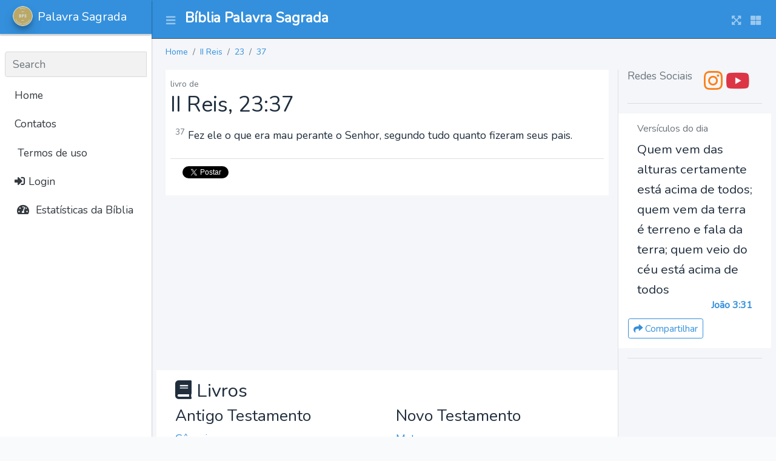

--- FILE ---
content_type: text/html; charset=utf-8
request_url: https://www.google.com/recaptcha/api2/aframe
body_size: 266
content:
<!DOCTYPE HTML><html><head><meta http-equiv="content-type" content="text/html; charset=UTF-8"></head><body><script nonce="C1uwBQCwoGy2xCIlQsSs4w">/** Anti-fraud and anti-abuse applications only. See google.com/recaptcha */ try{var clients={'sodar':'https://pagead2.googlesyndication.com/pagead/sodar?'};window.addEventListener("message",function(a){try{if(a.source===window.parent){var b=JSON.parse(a.data);var c=clients[b['id']];if(c){var d=document.createElement('img');d.src=c+b['params']+'&rc='+(localStorage.getItem("rc::a")?sessionStorage.getItem("rc::b"):"");window.document.body.appendChild(d);sessionStorage.setItem("rc::e",parseInt(sessionStorage.getItem("rc::e")||0)+1);localStorage.setItem("rc::h",'1769002921016');}}}catch(b){}});window.parent.postMessage("_grecaptcha_ready", "*");}catch(b){}</script></body></html>